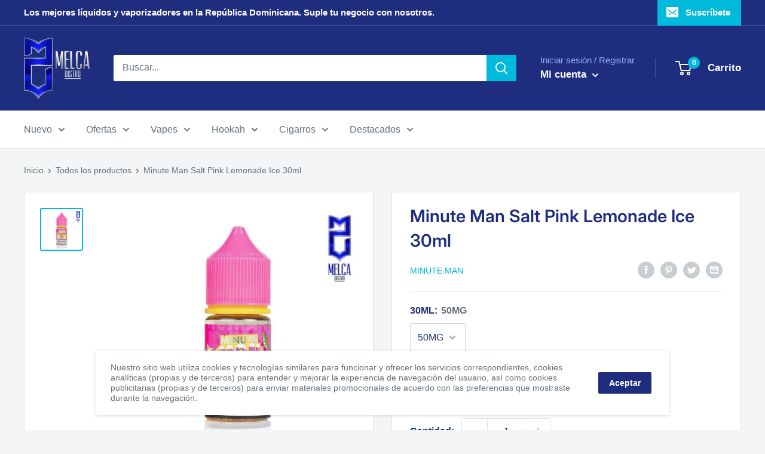

--- FILE ---
content_type: text/javascript; charset=utf-8
request_url: https://www.melcadistro.com/products/minute-man-salt-pink-lemonade-ice-30ml.js
body_size: -54
content:
{"id":3991404347456,"title":"Minute Man Salt Pink Lemonade Ice 30ml","handle":"minute-man-salt-pink-lemonade-ice-30ml","description":"\u003cmeta charset=\"utf-8\"\u003e\u003cmeta charset=\"utf-8\"\u003e\n\u003cdiv\u003e\n\u003cstrong\u003eDescription\u003cbr\u003e\u003c\/strong\u003eOur Pink Lemonade is a perfectly balanced blend of freshly squeezed lemons, an array of berries and ice.\u003c\/div\u003e\n\u003cdiv\u003e\u003c\/div\u003e\n\u003cdiv\u003e\u003c\/div\u003e\n\u003cdiv\u003e\u003c\/div\u003e\n\u003cdiv\u003e\u003c\/div\u003e\n\u003cdiv\u003e\u003cstrong\u003e\u003c\/strong\u003e\u003c\/div\u003e\n\u003cdiv\u003e\u003cstrong\u003eSweet | Refreshing | Fruity | Iced\u003c\/strong\u003e\u003c\/div\u003e\n\u003cdiv\u003e\n\u003cbr\u003e50VG | 50PG\u003c\/div\u003e\n\u003cdiv\u003e\n\u003cbr\u003e35mg | 50mg\u003c\/div\u003e\n\u003cp\u003e \u003c\/p\u003e","published_at":"2019-08-06T15:11:02-04:00","created_at":"2019-07-24T10:27:11-04:00","vendor":"Minute Man","type":"E-Liquids","tags":["E-liquids","Minute Man","Salt"],"price":1550,"price_min":1550,"price_max":1550,"available":true,"price_varies":false,"compare_at_price":1650,"compare_at_price_min":1650,"compare_at_price_max":1650,"compare_at_price_varies":false,"variants":[{"id":29652744929344,"title":"50MG","option1":"50MG","option2":null,"option3":null,"sku":"MEL076-0018","requires_shipping":true,"taxable":true,"featured_image":null,"available":true,"name":"Minute Man Salt Pink Lemonade Ice 30ml - 50MG","public_title":"50MG","options":["50MG"],"price":1550,"weight":68,"compare_at_price":1650,"inventory_management":"shopify","barcode":null,"requires_selling_plan":false,"selling_plan_allocations":[]},{"id":29652744962112,"title":"35MG","option1":"35MG","option2":null,"option3":null,"sku":"MEL076-0019","requires_shipping":true,"taxable":true,"featured_image":null,"available":true,"name":"Minute Man Salt Pink Lemonade Ice 30ml - 35MG","public_title":"35MG","options":["35MG"],"price":1550,"weight":68,"compare_at_price":1650,"inventory_management":"shopify","barcode":null,"requires_selling_plan":false,"selling_plan_allocations":[]}],"images":["\/\/cdn.shopify.com\/s\/files\/1\/0083\/6819\/3600\/files\/minute-man-salt-pink-lemonade-ice-30ml-e-liquids-man-e-liquids-melca-distro-749.jpg?v=1743442424"],"featured_image":"\/\/cdn.shopify.com\/s\/files\/1\/0083\/6819\/3600\/files\/minute-man-salt-pink-lemonade-ice-30ml-e-liquids-man-e-liquids-melca-distro-749.jpg?v=1743442424","options":[{"name":"30ML","position":1,"values":["50MG","35MG"]}],"url":"\/products\/minute-man-salt-pink-lemonade-ice-30ml","media":[{"alt":"Minute Man Salt Pink Lemonade ICE 30ml - E-Liquids","id":42491447214396,"position":1,"preview_image":{"aspect_ratio":1.0,"height":800,"width":800,"src":"https:\/\/cdn.shopify.com\/s\/files\/1\/0083\/6819\/3600\/files\/minute-man-salt-pink-lemonade-ice-30ml-e-liquids-man-e-liquids-melca-distro-749.jpg?v=1743442424"},"aspect_ratio":1.0,"height":800,"media_type":"image","src":"https:\/\/cdn.shopify.com\/s\/files\/1\/0083\/6819\/3600\/files\/minute-man-salt-pink-lemonade-ice-30ml-e-liquids-man-e-liquids-melca-distro-749.jpg?v=1743442424","width":800}],"requires_selling_plan":false,"selling_plan_groups":[]}

--- FILE ---
content_type: text/javascript
request_url: https://shopifyorderlimits.s3.amazonaws.com/limits/melcadistro.myshopify.com?v=100f&r=20230515204007
body_size: 7014
content:
!function(t){if(!t.minMaxify&&-1==location.href.indexOf("checkout.shopify")){var e=t.minMaxifyContext||{},a=t.minMaxify={shop:"melcadistro.myshopify.com",cart:null,cartLoadTryCount:0,customer:e.customer,feedback:function(t){if(0!=i.search(/\/(account|password|checkouts|cache|\d+\/)/)){var e=new XMLHttpRequest;e.open("POST","https://admin.minmaxify.com/report"),e.send(location.protocol+"//"+a.shop+i+"\n"+t)}},guarded:function(t,e){return function(){try{var i=e&&e.apply(this,arguments),n=t.apply(this,arguments);return e?n||i:n}catch(t){console.error(t);var r=t.toString();-1==r.indexOf("Maximum call stack")&&a.feedback("ex\n"+(t.stack||"")+"\n"+r)}}}},i=t.location.pathname;a.guarded((function(){var e,n,r,o,s=t.jQuery,c=t.document,u="[name=checkout],[aria-label='Apple Pay'],[name=goto_pp],.amazon-payments-pay-button > img,[href='/checkout'],[type=submit][value=Checkout],[onclick='window.location\\=\\'\\/checkout\\''],form[action=\\/checkout] [type=submit],.carthook_checkout,.checkout_button,.slidecarthq .footer form,form[action=\\/cart] [type=submit].button-cart-custom,.tdf_btn_ck,.btn-checkout,.checkout-btn,.button-checkout",m="[name=checkout],.carthook_checkout",l=".cart-item-decrease,.cart-item-increase,.js--qty-adjuster,.js-qty__adjust,.minmaxify-quantity-button,.numberUpDown > *,.cart-item button.adjust,.cart-wrapper .quantity-selector__button,.cart .product-qty > .items,.cart__row [type=button],.cart-item-quantity button.adjust,.cart_items .js-change-quantity,.ajaxcart__qty-adjust,.cart-table-quantity button",d=".additional-checkout-buttons,.dynamic-checkout__content,.cart__additional_checkout,.additional_checkout_buttons,.paypal-button-context-iframe,.additional-checkout-button--apple-pay,.additional-checkout-button--google-pay",h="div.shopify-payment-button,.shopify-payment-button > div",f="input[name=quantity]",p="input[name^='updates['],.cart__qty-input,[data-cart-item-quantity]",_="a[href='/cart'],.js-drawer-open-right",y="[type=submit][name=update],.cart .btn-update",M=0,g={name:""},v=2e4,x={PREVENT_CART_UPD_MSG:"\n\n",NOT_VALID_MSG:"Pedido inválido",CART_UPDATE_MSG:"Es necesario actualizar el carrito",CART_UPDATE_MSG2:'El contenido del carrito ha cambiado, debe hacer clic en "Actualizar carrito" antes de continuar.',CART_AUTO_UPDATE:"Las cantidades han sido modificadas, pulse OK para validar la cesta.",VERIFYING_MSG:"Verifying",VERIFYING_EXPANDED:"Por favor, espere mientras verificamos su carrito.",MIN_WEIGHT_MSG:"Current weight: {{CartWeight}} grams is less than the minimum order weight: {{CartMinWeight}} grams.",MAX_WEIGHT_MSG:"Current weight: {{CartWeight}} grams is more than the maximum order weight: {{CartMaxWeight}} grams.",MAX_SUBTOTAL_MSG:"Must have at most {{CartMaxAmount}} in total.",TOTAL_ITEMS_MIN_MSG:"Must have at least {{CartMinQuantity}} items total.",TOTAL_ITEMS_MAX_MSG:"Must have at most {{CartMaxQuantity}} items total.",TOTAL_ITEMS_MULT_MSG:"Must have a multiple of {{CartQuantityMultiple}} items total.",PROD_MIN_MSG:"{{ProductName}}: Must have at least {{ProductMinQuantity}} of this item.",PROD_MAX_MSG:"{{ProductName}}: Must have at most {{ProductMaxQuantity}} of this item.",PROD_MULT_MSG:"{{ProductName}}: Quantity must be a multiple of {{ProductQuantityMultiple}}.",PROD_MIN_SUBTOTAL_MSG:"{{ProductName}}: Must have this item for at least {{ProductMinAmount}}.",PROD_MAX_SUBTOTAL_MSG:"{{ProductName}}: Must have this item for at most {{ProductMaxAmount}}.",GROUP_MIN_MSG:"Must have at least {{GroupMinQuantity}} of {{GroupTitle}}.",GROUP_MAX_MSG:"Must have at most {{GroupMaxQuantity}} of {{GroupTitle}}.",GROUP_MIN_SUBTOTAL_MSG:"Must have {{GroupTitle}} for at least {{GroupMinAmount}}.",GROUP_MAX_SUBTOTAL_MSG:"Must have {{GroupTitle}} for at most {{GroupMaxAmount}}.",GROUP_MULT_MSG:"{{GroupTitle}} quantity must be a multiple of {{GroupQuantityMultiple}}."};function b(){return(new Date).getTime()}function k(t,e){try{setTimeout(t,e||0)}catch(a){e||t()}}function T(t){return t?"string"==typeof t?c.querySelectorAll(t):t.nodeType?[t]:t:[]}function S(t,e){var a,i=T(t);if(i&&e)for(a=0;a<i.length;++a)e(i[a]);return i}function G(t,e){var a=T(t),i=e;if("string"==typeof i&&(i=function(t){return t[e]}),a.length)return i?i(a[0]):a[0]}function A(){}function I(t){if(x.locales){var e=(x.locales[a.locale]||{})[t];if(void 0!==e)return e}return x[t]}a.showMessage=function(t){if(N())return!0;var e=C.messages||C.getMessages();++M,t&&(a.prevented=b());for(var i="",n=0;n<e.length;++n)i+=e[n]+"\n";return alert(i),r&&function(t,e){if(s)return s(t).trigger(e);S(t,(function(t){t[e]()}))}(y,"click"),t&&(t.stopImmediatePropagation&&t.stopImmediatePropagation(),t.stopPropagation&&t.stopPropagation(),t.preventDefault&&t.preventDefault()),!1};var O,L={messages:[I("VERIFYING_EXPANDED")],equalTo:function(t){return this===t}},C=L;function P(t){return e?e.getItemLimits(a,t):{}}function E(){return e}function N(){return C.isOk&&!r&&E()||"force"==C.isOk||n}function U(){location.pathname!=i&&(i=location.pathname);try{if(E()&&!n){!function(){var t=a.cart&&a.cart.items;if(!t)return;S(p,(function(e){for(var a=0;a<t.length;++a){var i=t[a];if(i.key==e.getAttribute("data-line-id")||e.id&&-1!=e.id.search(new RegExp("updates(_large)?_"+i.id,"i"))||e.getAttribute("data-index")==a+1){var n=P(i);n.min>1&&!n.combine&&(e.min=n.min),n.max&&(e.max=n.max),n.multiple&&!n.combine&&(e.step=n.multiple);break}}}))}(),S(h,(function(t){t.style.display="none"}));var e=function(e){var a=G("#minmaxify-product","textContent");if(!a){if(!e)try{e=decodeURIComponent(i||location.href||"")}catch(t){e=""}if(!((e=e.split("/")).length>2&&"products"==e[e.length-2]))return;a=e[e.length-1]}var n=(t.ShopifyAnalytics||{}).meta,r={handle:a,sku:""},o=n&&n.product;if(!o)try{o=JSON.parse(G("#ProductJson-product-template","textContent"))}catch(t){}if(o){r.product_description=o.description,r.product_type=o.type,r.vendor=o.vendor,r.price=o.price,r.product_title=o.title,r.product_id=o.id;var s=o.variants||[],c=s.length;if(n&&n.selectedVariantId||1==c)for(var u=0;u<c;++u){var m=s[u];if(1==c||m.id==n.selectedVariantId){r.variant_title=m.public_title,r.sku=m.sku,r.grams=m.weight,r.price=m.price||o.price,r.variant_id=m.id,r.name=m.name,r.product_title||(r.product_title=m.name);break}}}return r}();if(e){var r=G(f);!function(e,a){function i(t,e){if(arguments.length<2)return a.getAttribute(t);null==e?a.removeAttribute(t):a.setAttribute(t,e)}var n=e.max||void 0,r=e.multiple,o=e.min;if((t.minmaxifyDisplayProductLimit||A)(e),a){var s=i("mm-max"),c=i("mm-step"),u=i("mm-min"),m=parseInt(a.max),l=parseInt(a.step),d=parseInt(a.min);stockMax=parseInt(i("mm-stock-max")),val=parseInt(a.value),(o!=u||o>d)&&((u?val==u||val==d:!val||val<o)&&(a.value=o),!e.combine&&o>1?i("min",o):u&&i("min",null),i("mm-min",o)),isNaN(stockMax)&&!s&&(stockMax=parseInt(i("data-max-quantity")||i("max")),i("mm-stock-max",stockMax)),!isNaN(stockMax)&&n&&n>stockMax&&(n=stockMax),(n!=s||isNaN(m)||m>n)&&(n?i("max",n):s&&i("max",null),i("mm-max",n)),(r!=c||r>1&&l!=r)&&(e.combine?c&&i("step",null):i("step",r),i("mm-step",r))}}(P(e),r)}}}catch(t){console.error(t)}if(function(){q(),D(u,"mousedown",a.showMessage,!0);try{D(u,"touchstart",a.showMessage,{capture:!0,passive:!1})}catch(t){}return D(u,"click",a.showMessage,!0).length||t.minmaxifyDisplayCartLimits}())return D(p,"keydown",a.onChange),D(p,"change",a.onChange),D(l,"click",a.onChange),R(),!0}function q(t,e,a){S(m,(function(i){var n=null===t?i.minMaxifySavedLabel:t;i.minMaxifySavedLabel||(i.minMaxifySavedLabel=i.value||(i.innerText||i.textContent||"").trim()),void 0!==n&&(i.value=n,i.textContent&&!i.childElementCount&&(i.textContent=n));var r=i.classList;r&&e&&r.add(e),r&&a&&r.remove(a)}))}function w(t){"start"==t?(q(I("VERIFYING_MSG"),"btn--loading"),o||(o=b(),k((function(){o&&b()-o>=v&&(j()&&a.feedback("sv\n"+JSON.stringify(a.cart)),C={isOk:"force"},w("stop"))}),v))):"stop"==t?(q(C.isOk?null:I("NOT_VALID_MSG"),0,"btn--loading"),o=0):"changed"==t&&q(I("CART_UPDATE_MSG")),R()}function R(){S(d,(function(t){var e=t.style;N()?t.mm_hidden&&(e.display=t.mm_hidden,t.mm_hidden=!1):"none"!=e.display&&(t.mm_hidden=e.display||"block",e.display="none")})),(t.minmaxifyDisplayCartLimits||A)(!n&&C,r)}function D(t,e,i,n){return S(t,(function(t){if(!t["mmBound_"+e]){t["mmBound_"+e]=!0;var r=t["on"+e];r&&n?t["on"+e]=a.guarded((function(t){!1!==i()?r.apply(this,arguments):t.preventDefault()})):function(t,e,a){try{if(s)return s(t).on(e,a)}catch(t){}S(t,(function(t){t.addEventListener(e,a)}))}(t,e,a.guarded(i))}}))}function Q(i){null==a.cart&&(a.cart=(t.Shopify||{}).cart||null);var n=a.cart&&a.cart.item_count&&(i||!M&&j());(U()||n||i)&&(E()&&a.cart?(C=e.validateCart(a),w("stop"),n&&(O&&!C.isOk&&!C.equalTo(O)&&c.body?a.showMessage():!M&&j()&&k(a.showMessage,100)),O=C):(C=L,w("start"),a.cart||V()))}function j(){return 0==i.indexOf("/cart")}function X(t,e,i,n){if(e&&"function"==typeof e.search&&4==t.readyState&&200==t.status&&e){var r,o;try{var s=(r=t.responseText||"").indexOf("{");-1!=e.search(/\/cart(\/update|\/change|\/clear|\.js)/)||"/cart"==e&&0==s?(-1!=e.indexOf("callback=")&&(r=r.substring(s,r.length-1)),o=a.handleCartUpdate(r,-1!=e.indexOf("cart.js")?"get":"update",n)):-1!=e.indexOf("/cart/add")?o=a.handleCartUpdate(r,"add",n):"GET"!=i||j()&&"/cart"!=e||(Q(),o=1)}catch(t){if(!r||0==t.toString().indexOf("SyntaxError"))return;console.error(t),a.feedback("ex\n"+(t.stack||"")+"\n"+t.toString()+"\n"+e)}o&&B()}}function B(){for(var t=0;t<=2e3;t+=200)k(U,t)}function V(){var t=new XMLHttpRequest,e="/cart.js?_="+b();t.open("GET",e),t.mmUrl=null,t.onreadystatechange=function(){X(t,e)},t.send(),k((function(){null==a.cart&&a.cartLoadTryCount++<60&&V()}),5e3)}a.getLimitsFor=P,a.checkLimits=N,a.onChange=a.guarded((function(){w("changed"),r=!0,C=j()&&G(y)?{messages:[I("CART_AUTO_UPDATE")]}:{messages:[I("CART_UPDATE_MSG2")]},R()})),t.getLimits=Q,t.mmIsEnabled=N,a.handleCartUpdate=function(t,e,i){if("string"==typeof t&&(t=JSON.parse(t)),"get"!=e||JSON.stringify(a.cart)!=JSON.stringify(t)){if("add"!=e){if(i&&!t.item_count&&a.cart)return;a.cart=t}else{var n=t.items||[t];t=a.cart;for(var o=0;o<n.length;++o){var s=n[o];t&&t.items||(t=a.cart={total_price:0,total_weight:0,items:[],item_count:0}),t.total_price+=s.line_price,t.total_weight+=s.grams*s.quantity,t.item_count+=s.quantity;for(var c=0;c<t.items.length;++c){var u=t.items[c];if(u.id==s.id){t.total_price-=u.line_price,t.total_weight-=u.grams*u.quantity,t.item_count-=u.quantity,t.items[c]=s,s=0;break}}s&&t.items.unshift(s)}}return r=!1,Q(!0),1}if(!C.isOk)return U(),1};var W=t.XMLHttpRequest.prototype,F=W.open,H=W.send;function K(){var e=t.fetch;e&&!e.minMaxify&&(t.fetch=function(t,i){var n=e.apply(this,arguments);return method=(i||t||{}).method||"GET",-1!=(t=((t||{}).url||t||"").toString()).search(/\/cart(\/|\.js)/)&&(n=n.then((function(e){try{e.ok&&e.clone().text().then(a.guarded((function(a){e.readyState=4,e.responseText=a,X(e,t,method,!0)})))}catch(t){}return e}))),n},t.fetch.minMaxify=1)}function J(){s||(s=t.jQuery);var e=t.Shopify||{},i=e.shop||location.host;if(g=e.theme||g,n=!1,c.getElementById("minmaxify_disable")||i!=a.shop)n=!0;else{a.locale=e.locale,U(),D(_,"click",B),z();var r=document.getElementsByTagName("script");for(let t=0;t<r.length;++t){var o=r[t];o.src&&-1!=o.src.indexOf("trekkie.storefront")&&!o.minMaxify&&(o.minMaxify=1,o.addEventListener("load",z))}}}function z(){var e=t.trekkie||(t.ShopifyAnalytics||{}).lib||{},i=e.track;i&&!i.minMaxify&&(e.track=function(t){return"Viewed Product Variant"==t&&k(U),i.apply(this,arguments)},e.track.minMaxify=1,e.ready&&(e.ready=a.guarded(Q,e.ready)));var n=t.subscribe;"function"!=typeof n||n.mm_quTracked||(n.mm_quTracked=1,n("quantity-update",a.guarded(U)))}if(a.initCartValidator=a.guarded((function(t){e||(e=t,n||Q(!0))})),!a.customer||-1==(a.customer.tags||[]).indexOf("Wholesale"))return n=!0;W.open=function(t,e,a,i,n){return this.mmUrl=e,this.mmMethod=t,F.apply(this,arguments)},W.send=function(t){var e=this;return e.addEventListener?e.addEventListener("readystatechange",(function(t){X(e,e.mmUrl,e.mmMethod)})):e.onreadystatechange=a.guarded((function(){X(e,e.mmUrl)}),e.onreadystatechange),H.apply(e,arguments)},K(),c.addEventListener("DOMContentLoaded",a.guarded((function(){J(),n||((t.booster||t.BoosterApps)&&s&&s.fn.ajaxSuccess&&s(c).ajaxSuccess((function(t,e,a){a&&X(e,a.url,a.type)})),t.routes&&K())}))),J()}))()}}(window),function(){function CheckState(t,e,a,i){this.cart=e||{},this.opt=t,this.customer=a,this.messages=[],this.locale=i}function makeTextPieceEvaluator(_opt,cart,_ctx){function formatMoney(t){if(void 0!==MoneyFormat){try{t=t.toLocaleString()}catch(t){}MoneyFormat&&(t=MoneyFormat.replace(/{{\s*amount[a-z_]*\s*}}/,t))}return t}const MoneyFormat=_opt.moneyFormat,CartAmount=formatMoney(cart._subtotal),CartMinAmount=formatMoney(_opt.minorder),CartMaxAmount=formatMoney(_opt.maxorder),CartWeight=Number(cart.total_weight||0),CartMinWeight=_opt.weightmin,CartMaxWeight=_opt.weightmax,CartQuantity=cart._totalQuantity,CartMinQuantity=_opt.mintotalitems,CartMaxQuantity=_opt.maxtotalitems,CartQuantityMultiple=_opt.multtotalitems;if(_opt=0,_ctx&&_ctx.itemLimit){const ProductAmount=formatMoney(Number(_ctx.item.line_price)/100),ProductQuantity=_ctx.item.quantity,item=_ctx.refItem||_ctx.item;_ctx=_ctx.itemLimit;const ProductName=_ctx.combine&&_ctx.name?unescape(_ctx.name):item.title,GroupTitle=_ctx.title,ProductMinAmount=formatMoney(_ctx.minAmt),ProductMaxAmount=formatMoney(_ctx.maxAmt),ProductMinQuantity=_ctx.min,ProductMaxQuantity=_ctx.max,ProductQuantityMultiple=_ctx.multiple;return _ctx=0,function(v){return eval(v)}}if(_ctx&&_ctx.groupLimit){const GroupAmount=formatMoney(Number(_ctx.item.line_price)/100),GroupQuantity=_ctx.item.quantity,item=_ctx.refItem||_ctx.item;_ctx=_ctx.groupLimit;const GroupTitle=_ctx.title,GroupMinAmount=formatMoney(_ctx.minAmt),GroupMaxAmount=formatMoney(_ctx.maxAmt),GroupMinQuantity=_ctx.min,GroupMaxQuantity=_ctx.max,GroupQuantityMultiple=_ctx.multiple;return _ctx=0,function(v){return eval(v)}}return function(v){return eval(v)}}CheckState.prototype={recalculate:function(t){this.isOk=!0,this.messages=!t&&[];var e=this.cart._subtotal=Number(this.cart.total_price||0)/100,a=this.opt.overridesubtotal;if(!(a>0&&e>a)){for(var i=0,n=this.cart.items||[],r=0;r<n.length;r++)i+=Number(n[r].quantity);this.cart._totalQuantity=i,this.addMsg("INTRO_MSG"),this._doSubtotal(),this._doItems(),this._doQtyTotals(),this._doWeight()}},getMessages:function(){return this.messages||this.recalculate(),this.messages},addMsg:function(t,e){if(!this.messages)return;const a=this.opt.messages;var i=a[t];if(a.locales&&this.locale){var n=(a.locales[this.locale]||{})[t];void 0!==n&&(i=n)}i=this._fmtMsg(unescape(i),e),this.messages.push(i)},_fmtMsg:function(t,e){var a,i=this.opt,n=this.cart;return t.replace(/\{\{(.*?)\}\}/g,(function(t,r){a||(a=makeTextPieceEvaluator(i,n,e));try{return a(r)}catch(t){return'"'+t.message+'"'}}))},equalTo:function(t){if(this.isOk!==t.isOk)return!1;var e=this.getMessages(),a=t.messages||t.getMessages&&t.getMessages()||[];if(e.length!=a.length)return!1;for(var i=0;i<e.length;++i)if(e[i]!==a[i])return!1;return!0},_doSubtotal:function(){var t=this.cart._subtotal,e=this.opt.minorder,a=this.opt.maxorder;t<e&&(this.addMsg("MIN_SUBTOTAL_MSG"),this.isOk=!1),a>0&&t>a&&(this.addMsg("MAX_SUBTOTAL_MSG"),this.isOk=!1)},_doWeight:function(){var t=Number(this.cart.total_weight||0),e=this.opt.weightmin,a=this.opt.weightmax;t<e&&(this.addMsg("MIN_WEIGHT_MSG"),this.isOk=!1),a>0&&t>a&&(this.addMsg("MAX_WEIGHT_MSG"),this.isOk=!1)},checkGenericLimit:function(t,e,a){if(!(t.quantity<e.min&&(this.addGenericError("MIN",t,e,a),a)||e.max&&t.quantity>e.max&&(this.addGenericError("MAX",t,e,a),a)||e.multiple>1&&t.quantity%e.multiple>0&&(this.addGenericError("MULT",t,e,a),a))){var i=Number(t.line_price)/100;void 0!==e.minAmt&&i<e.minAmt&&(this.addGenericError("MIN_SUBTOTAL",t,e,a),a)||e.maxAmt&&i>e.maxAmt&&this.addGenericError("MAX_SUBTOTAL",t,e,a)}},addGenericError:function(t,e,a,i){var n={item:e};i?(t="PROD_"+t+"_MSG",n.itemLimit=a,n.refItem=i):(t="GROUP_"+t+"_MSG",n.groupLimit=a),this.addMsg(t,n),this.isOk=!1},_buildLimitMaps:function(){var t=this.opt,e=t.items||[];t.byHandle={},t.bySKU={},t.byId={};for(var a=0;a<e.length;++a){var i=e[a];i.sku&&(t.bySKU[i.sku]=i),i.h&&(t.byHandle[i.h]=i),i.id&&(t.byId[i.id]=i)}},getSkuLimit:function(t){if(t){var e=this.opt.bySKU[t];if(e)return e}},_doItems:function(){var t,e,a=this.cart.items||[],i={},n={};function r(t,e,a){var i=a[e];void 0===i?(i=a[e]={},Object.keys(t).forEach((function(e){i[e]=t[e]}))):(i.quantity+=Number(t.quantity),i.line_price+=Number(t.line_price))}for(var o=0;o<a.length;o++)r(t=a[o],this.getCartItemKey(t),i),r(t,this.getCartItemCombinedKey(t),n);for(var s in i)(t=i[s])&&((e=this.getItemLimit(t)).combine||this.checkGenericLimit(t,e,t));for(var s in n)(t=n[s])&&(e=this.getItemLimit(t,!0)).combine&&this.checkGenericLimit(t,e,t)},getCartItemCombinedKey:function(t){return t.handle},getCartItemKey:function(t){var e=t.handle;return e+=t.sku||t.variant_id},getCartItemIds:function(t){var e={handle:t.handle||"",sku:t.sku},a=e.handle.indexOf(" ");return a>0&&(e.sku=e.handle.substring(a+1),e.handle=e.handle.substring(0,a)),e},getItemLimit:function(t,e){var a=this.opt;if(!a)return{};void 0===a.byHandle&&this._buildLimitMaps();var i=this.getCartItemIds(t),n=this.getSkuLimit(i.sku);return n||(n=a.byId[t.product_id]||a.byHandle[i.handle]),n||(n={min:a.itemmin,max:a.itemmax,multiple:a.itemmult}),n},calcItemLimit:function(t){var e=this.getItemLimit(t);(e={max:e.max||0,multiple:e.multiple||1,min:e.min,combine:e.combine}).min||(e.min=e.multiple);var a=this.opt.maxtotalitems||0;return(!e.max||a&&a<e.max)&&(e.max=a),e},_doQtyTotals:function(){var t=this.opt.maxtotalitems,e=this.opt.mintotalitems,a=this.opt.multtotalitems,i=this.cart._totalQuantity;0!=t&&i>t&&(this.addMsg("TOTAL_ITEMS_MAX_MSG"),this.isOk=!1),i<e&&(this.addMsg("TOTAL_ITEMS_MIN_MSG"),this.isOk=!1),a>1&&i%a>0&&(this.addMsg("TOTAL_ITEMS_MULT_MSG"),this.isOk=!1)}};var limits={minorder:160,messages:{INTRO_MSG:"No se puede realizar el pedido, no se cumplen las siguientes condiciones: \n\n",MIN_SUBTOTAL_MSG:"Debe tener al menos $160 en total antes de aplicar los descuentos."},items:[],groups:[],rules:[],moneyFormat:"&lt;span class=money&gt;${{amount}}&lt;/span&gt;"},validator={apiVer:[1,0],validateCart:function(t){var e=this.instantiate(t);return e.recalculate(),e},getItemLimits:function(t,e){return this.instantiate(t).calcItemLimit(e)},instantiate:function(t){return new CheckState(limits,t.cart,t.customer,t.locale)}};minMaxify.initCartValidator(validator)}();

--- FILE ---
content_type: text/javascript; charset=utf-8
request_url: https://www.melcadistro.com/products/minute-man-salt-pink-lemonade-ice-30ml.js
body_size: -238
content:
{"id":3991404347456,"title":"Minute Man Salt Pink Lemonade Ice 30ml","handle":"minute-man-salt-pink-lemonade-ice-30ml","description":"\u003cmeta charset=\"utf-8\"\u003e\u003cmeta charset=\"utf-8\"\u003e\n\u003cdiv\u003e\n\u003cstrong\u003eDescription\u003cbr\u003e\u003c\/strong\u003eOur Pink Lemonade is a perfectly balanced blend of freshly squeezed lemons, an array of berries and ice.\u003c\/div\u003e\n\u003cdiv\u003e\u003c\/div\u003e\n\u003cdiv\u003e\u003c\/div\u003e\n\u003cdiv\u003e\u003c\/div\u003e\n\u003cdiv\u003e\u003c\/div\u003e\n\u003cdiv\u003e\u003cstrong\u003e\u003c\/strong\u003e\u003c\/div\u003e\n\u003cdiv\u003e\u003cstrong\u003eSweet | Refreshing | Fruity | Iced\u003c\/strong\u003e\u003c\/div\u003e\n\u003cdiv\u003e\n\u003cbr\u003e50VG | 50PG\u003c\/div\u003e\n\u003cdiv\u003e\n\u003cbr\u003e35mg | 50mg\u003c\/div\u003e\n\u003cp\u003e \u003c\/p\u003e","published_at":"2019-08-06T15:11:02-04:00","created_at":"2019-07-24T10:27:11-04:00","vendor":"Minute Man","type":"E-Liquids","tags":["E-liquids","Minute Man","Salt"],"price":1550,"price_min":1550,"price_max":1550,"available":true,"price_varies":false,"compare_at_price":1650,"compare_at_price_min":1650,"compare_at_price_max":1650,"compare_at_price_varies":false,"variants":[{"id":29652744929344,"title":"50MG","option1":"50MG","option2":null,"option3":null,"sku":"MEL076-0018","requires_shipping":true,"taxable":true,"featured_image":null,"available":true,"name":"Minute Man Salt Pink Lemonade Ice 30ml - 50MG","public_title":"50MG","options":["50MG"],"price":1550,"weight":68,"compare_at_price":1650,"inventory_management":"shopify","barcode":null,"requires_selling_plan":false,"selling_plan_allocations":[]},{"id":29652744962112,"title":"35MG","option1":"35MG","option2":null,"option3":null,"sku":"MEL076-0019","requires_shipping":true,"taxable":true,"featured_image":null,"available":true,"name":"Minute Man Salt Pink Lemonade Ice 30ml - 35MG","public_title":"35MG","options":["35MG"],"price":1550,"weight":68,"compare_at_price":1650,"inventory_management":"shopify","barcode":null,"requires_selling_plan":false,"selling_plan_allocations":[]}],"images":["\/\/cdn.shopify.com\/s\/files\/1\/0083\/6819\/3600\/files\/minute-man-salt-pink-lemonade-ice-30ml-e-liquids-man-e-liquids-melca-distro-749.jpg?v=1743442424"],"featured_image":"\/\/cdn.shopify.com\/s\/files\/1\/0083\/6819\/3600\/files\/minute-man-salt-pink-lemonade-ice-30ml-e-liquids-man-e-liquids-melca-distro-749.jpg?v=1743442424","options":[{"name":"30ML","position":1,"values":["50MG","35MG"]}],"url":"\/products\/minute-man-salt-pink-lemonade-ice-30ml","media":[{"alt":"Minute Man Salt Pink Lemonade ICE 30ml - E-Liquids","id":42491447214396,"position":1,"preview_image":{"aspect_ratio":1.0,"height":800,"width":800,"src":"https:\/\/cdn.shopify.com\/s\/files\/1\/0083\/6819\/3600\/files\/minute-man-salt-pink-lemonade-ice-30ml-e-liquids-man-e-liquids-melca-distro-749.jpg?v=1743442424"},"aspect_ratio":1.0,"height":800,"media_type":"image","src":"https:\/\/cdn.shopify.com\/s\/files\/1\/0083\/6819\/3600\/files\/minute-man-salt-pink-lemonade-ice-30ml-e-liquids-man-e-liquids-melca-distro-749.jpg?v=1743442424","width":800}],"requires_selling_plan":false,"selling_plan_groups":[]}